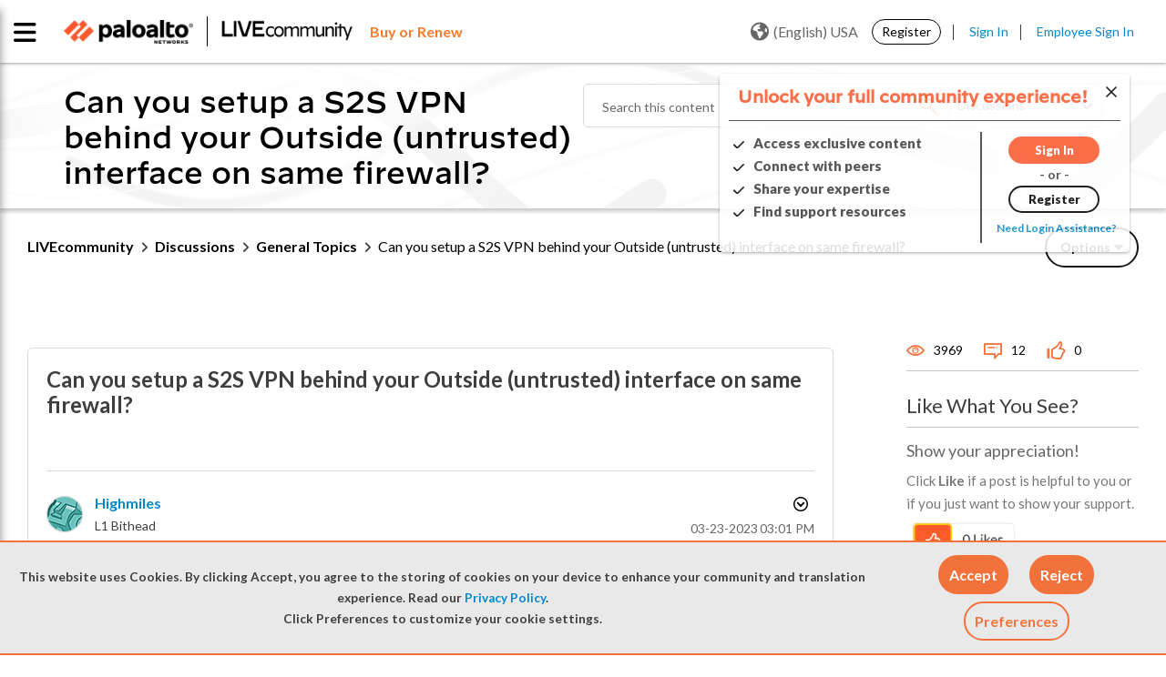

--- FILE ---
content_type: application/x-javascript;charset=utf-8
request_url: https://sstats.paloaltonetworks.com/id?d_visid_ver=5.5.0&d_fieldgroup=A&mcorgid=9A531C8B532965080A490D4D%40AdobeOrg&mid=10320955222630352512894487898560200888&ts=1770013902322
body_size: -32
content:
{"mid":"10320955222630352512894487898560200888"}